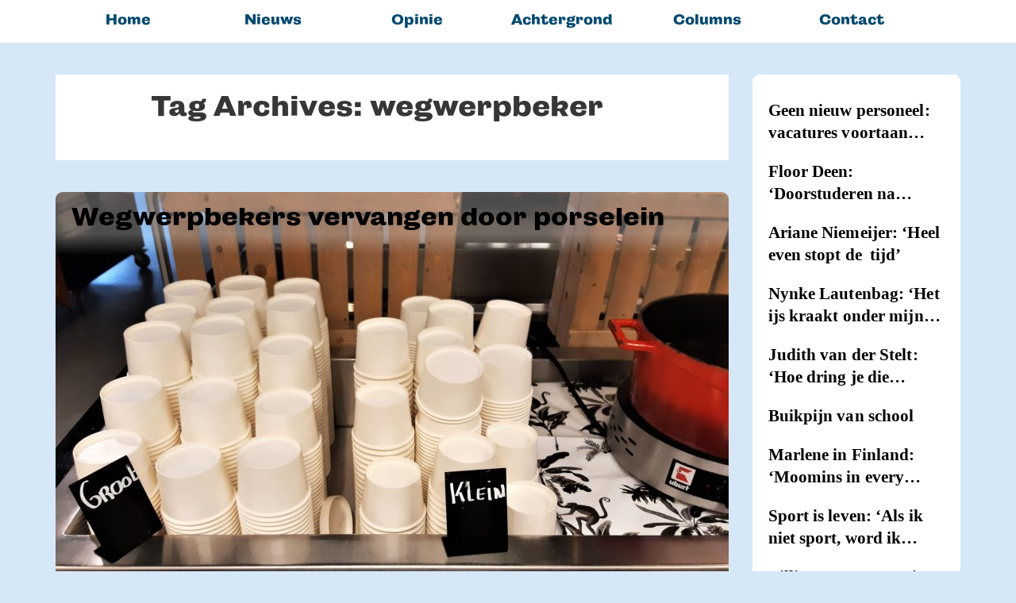

--- FILE ---
content_type: text/html; charset=UTF-8
request_url: https://www.win-nieuws.nl/tag/wegwerpbeker/
body_size: 16547
content:

<!DOCTYPE html>
<!-- InTouch theme. A ZERGE design (http://www.color-theme.com - http://themeforest.net/user/ZERGE) - Proudly powered by WordPress (http://wordpress.org) -->

<!--[if IE 7]>
<html class="ie ie7" lang="nl-NL">
<![endif]-->
<!--[if IE 8]>
<html class="ie ie8" lang="nl-NL">
<![endif]-->
<!--[if IE 9]>
<html class="ie ie9" lang="nl-NL">
<![endif]-->
<!--[if IE 10]>
<html class="ie ie10" lang="nl-NL">
<![endif]-->
<!--[if !(IE 7) | !(IE 8)  ]><!-->
<html lang="nl-NL">
<!--<![endif]-->


<head>
	<meta charset="UTF-8">

		<meta name="viewport" content="width=device-width, initial-scale=1.0">
	
	<link rel="profile" href="http://gmpg.org/xfn/11">
	<link rel="pingback" href="https://www.win-nieuws.nl/xmlrpc.php">


	<!-- Fav and touch icons -->
<link rel="shortcut icon" href="">
<link href="" rel="apple-touch-icon" /><link href="" rel="apple-touch-icon" sizes="76x76" /><link href="" rel="apple-touch-icon" sizes="120x120" /><link href="" rel="apple-touch-icon" sizes="152x152" /><!--[if IE 7]>
<link rel="stylesheet" href="https://www.win-nieuws.nl/wp-content/themes/wp-intouch/css/font-awesome-ie7.min.css">
<![endif]-->
<meta name='robots' content='index, follow, max-image-preview:large, max-snippet:-1, max-video-preview:-1' />
	<style>img:is([sizes="auto" i], [sizes^="auto," i]) { contain-intrinsic-size: 3000px 1500px }</style>
	
	<!-- This site is optimized with the Yoast SEO plugin v26.8 - https://yoast.com/product/yoast-seo-wordpress/ -->
	<title>wegwerpbeker Archieven - WIN, magazine en nieuwsplatform van Hogeschool Windesheim</title>
	<link rel="canonical" href="https://www.win-nieuws.nl/tag/wegwerpbeker/" />
	<meta property="og:locale" content="nl_NL" />
	<meta property="og:type" content="article" />
	<meta property="og:title" content="wegwerpbeker Archieven - WIN, magazine en nieuwsplatform van Hogeschool Windesheim" />
	<meta property="og:url" content="https://www.win-nieuws.nl/tag/wegwerpbeker/" />
	<meta property="og:site_name" content="WIN, magazine en nieuwsplatform van Hogeschool Windesheim" />
	<meta name="twitter:card" content="summary_large_image" />
	<script type="application/ld+json" class="yoast-schema-graph">{"@context":"https://schema.org","@graph":[{"@type":"CollectionPage","@id":"https://www.win-nieuws.nl/tag/wegwerpbeker/","url":"https://www.win-nieuws.nl/tag/wegwerpbeker/","name":"wegwerpbeker Archieven - WIN, magazine en nieuwsplatform van Hogeschool Windesheim","isPartOf":{"@id":"https://www.win-nieuws.nl/#website"},"primaryImageOfPage":{"@id":"https://www.win-nieuws.nl/tag/wegwerpbeker/#primaryimage"},"image":{"@id":"https://www.win-nieuws.nl/tag/wegwerpbeker/#primaryimage"},"thumbnailUrl":"https://www.win-nieuws.nl/wp-content/uploads/2023/06/win-1-servies-ipv-wegwerpbekers-BREEDBEELD-scaled.jpg","breadcrumb":{"@id":"https://www.win-nieuws.nl/tag/wegwerpbeker/#breadcrumb"},"inLanguage":"nl-NL"},{"@type":"ImageObject","inLanguage":"nl-NL","@id":"https://www.win-nieuws.nl/tag/wegwerpbeker/#primaryimage","url":"https://www.win-nieuws.nl/wp-content/uploads/2023/06/win-1-servies-ipv-wegwerpbekers-BREEDBEELD-scaled.jpg","contentUrl":"https://www.win-nieuws.nl/wp-content/uploads/2023/06/win-1-servies-ipv-wegwerpbekers-BREEDBEELD-scaled.jpg","width":2560,"height":1440},{"@type":"BreadcrumbList","@id":"https://www.win-nieuws.nl/tag/wegwerpbeker/#breadcrumb","itemListElement":[{"@type":"ListItem","position":1,"name":"Home","item":"https://www.win-nieuws.nl/"},{"@type":"ListItem","position":2,"name":"wegwerpbeker"}]},{"@type":"WebSite","@id":"https://www.win-nieuws.nl/#website","url":"https://www.win-nieuws.nl/","name":"WIN, nieuwsplatform Hogeschool Windesheim","description":"Het laatste nieuws over Hogeschool Windesheim","publisher":{"@id":"https://www.win-nieuws.nl/#organization"},"potentialAction":[{"@type":"SearchAction","target":{"@type":"EntryPoint","urlTemplate":"https://www.win-nieuws.nl/?s={search_term_string}"},"query-input":{"@type":"PropertyValueSpecification","valueRequired":true,"valueName":"search_term_string"}}],"inLanguage":"nl-NL"},{"@type":"Organization","@id":"https://www.win-nieuws.nl/#organization","name":"magazine WIN, Hogeschool Windesheim","url":"https://www.win-nieuws.nl/","logo":{"@type":"ImageObject","inLanguage":"nl-NL","@id":"https://www.win-nieuws.nl/#/schema/logo/image/","url":"https://www.win-nieuws.nl/wp-content/uploads/2019/06/WIN-logo-digitaal-1.png","contentUrl":"https://www.win-nieuws.nl/wp-content/uploads/2019/06/WIN-logo-digitaal-1.png","width":2500,"height":1088,"caption":"magazine WIN, Hogeschool Windesheim"},"image":{"@id":"https://www.win-nieuws.nl/#/schema/logo/image/"},"sameAs":["https://www.facebook.com/nieuwswin","https://www.instagram.com/nieuwswin","https://www.linkedin.com/company/win-hogeschool-windesheim"]}]}</script>
	<!-- / Yoast SEO plugin. -->


<link rel='dns-prefetch' href='//cdnjs.cloudflare.com' />
<link rel='dns-prefetch' href='//www.googletagmanager.com' />
<link rel='dns-prefetch' href='//stats.wp.com' />
<link rel='dns-prefetch' href='//use.typekit.net' />
<link rel='dns-prefetch' href='//fonts.googleapis.com' />
<link rel="alternate" type="application/rss+xml" title="WIN, magazine en nieuwsplatform van Hogeschool Windesheim &raquo; feed" href="https://www.win-nieuws.nl/feed/" />
<link rel="alternate" type="application/rss+xml" title="WIN, magazine en nieuwsplatform van Hogeschool Windesheim &raquo; reacties feed" href="https://www.win-nieuws.nl/comments/feed/" />
<script type="text/javascript" id="wpp-js" src="https://www.win-nieuws.nl/wp-content/plugins/wordpress-popular-posts/assets/js/wpp.min.js?ver=7.3.6" data-sampling="0" data-sampling-rate="100" data-api-url="https://www.win-nieuws.nl/wp-json/wordpress-popular-posts" data-post-id="0" data-token="e1f1e05f37" data-lang="0" data-debug="0"></script>
<link rel="alternate" type="application/rss+xml" title="WIN, magazine en nieuwsplatform van Hogeschool Windesheim &raquo; wegwerpbeker tag feed" href="https://www.win-nieuws.nl/tag/wegwerpbeker/feed/" />
<script type="text/javascript">
/* <![CDATA[ */
window._wpemojiSettings = {"baseUrl":"https:\/\/s.w.org\/images\/core\/emoji\/16.0.1\/72x72\/","ext":".png","svgUrl":"https:\/\/s.w.org\/images\/core\/emoji\/16.0.1\/svg\/","svgExt":".svg","source":{"concatemoji":"https:\/\/www.win-nieuws.nl\/wp-includes\/js\/wp-emoji-release.min.js?ver=6.8.3"}};
/*! This file is auto-generated */
!function(s,n){var o,i,e;function c(e){try{var t={supportTests:e,timestamp:(new Date).valueOf()};sessionStorage.setItem(o,JSON.stringify(t))}catch(e){}}function p(e,t,n){e.clearRect(0,0,e.canvas.width,e.canvas.height),e.fillText(t,0,0);var t=new Uint32Array(e.getImageData(0,0,e.canvas.width,e.canvas.height).data),a=(e.clearRect(0,0,e.canvas.width,e.canvas.height),e.fillText(n,0,0),new Uint32Array(e.getImageData(0,0,e.canvas.width,e.canvas.height).data));return t.every(function(e,t){return e===a[t]})}function u(e,t){e.clearRect(0,0,e.canvas.width,e.canvas.height),e.fillText(t,0,0);for(var n=e.getImageData(16,16,1,1),a=0;a<n.data.length;a++)if(0!==n.data[a])return!1;return!0}function f(e,t,n,a){switch(t){case"flag":return n(e,"\ud83c\udff3\ufe0f\u200d\u26a7\ufe0f","\ud83c\udff3\ufe0f\u200b\u26a7\ufe0f")?!1:!n(e,"\ud83c\udde8\ud83c\uddf6","\ud83c\udde8\u200b\ud83c\uddf6")&&!n(e,"\ud83c\udff4\udb40\udc67\udb40\udc62\udb40\udc65\udb40\udc6e\udb40\udc67\udb40\udc7f","\ud83c\udff4\u200b\udb40\udc67\u200b\udb40\udc62\u200b\udb40\udc65\u200b\udb40\udc6e\u200b\udb40\udc67\u200b\udb40\udc7f");case"emoji":return!a(e,"\ud83e\udedf")}return!1}function g(e,t,n,a){var r="undefined"!=typeof WorkerGlobalScope&&self instanceof WorkerGlobalScope?new OffscreenCanvas(300,150):s.createElement("canvas"),o=r.getContext("2d",{willReadFrequently:!0}),i=(o.textBaseline="top",o.font="600 32px Arial",{});return e.forEach(function(e){i[e]=t(o,e,n,a)}),i}function t(e){var t=s.createElement("script");t.src=e,t.defer=!0,s.head.appendChild(t)}"undefined"!=typeof Promise&&(o="wpEmojiSettingsSupports",i=["flag","emoji"],n.supports={everything:!0,everythingExceptFlag:!0},e=new Promise(function(e){s.addEventListener("DOMContentLoaded",e,{once:!0})}),new Promise(function(t){var n=function(){try{var e=JSON.parse(sessionStorage.getItem(o));if("object"==typeof e&&"number"==typeof e.timestamp&&(new Date).valueOf()<e.timestamp+604800&&"object"==typeof e.supportTests)return e.supportTests}catch(e){}return null}();if(!n){if("undefined"!=typeof Worker&&"undefined"!=typeof OffscreenCanvas&&"undefined"!=typeof URL&&URL.createObjectURL&&"undefined"!=typeof Blob)try{var e="postMessage("+g.toString()+"("+[JSON.stringify(i),f.toString(),p.toString(),u.toString()].join(",")+"));",a=new Blob([e],{type:"text/javascript"}),r=new Worker(URL.createObjectURL(a),{name:"wpTestEmojiSupports"});return void(r.onmessage=function(e){c(n=e.data),r.terminate(),t(n)})}catch(e){}c(n=g(i,f,p,u))}t(n)}).then(function(e){for(var t in e)n.supports[t]=e[t],n.supports.everything=n.supports.everything&&n.supports[t],"flag"!==t&&(n.supports.everythingExceptFlag=n.supports.everythingExceptFlag&&n.supports[t]);n.supports.everythingExceptFlag=n.supports.everythingExceptFlag&&!n.supports.flag,n.DOMReady=!1,n.readyCallback=function(){n.DOMReady=!0}}).then(function(){return e}).then(function(){var e;n.supports.everything||(n.readyCallback(),(e=n.source||{}).concatemoji?t(e.concatemoji):e.wpemoji&&e.twemoji&&(t(e.twemoji),t(e.wpemoji)))}))}((window,document),window._wpemojiSettings);
/* ]]> */
</script>
<link rel='stylesheet' id='ct-shortcodes-css' href='https://www.win-nieuws.nl/wp-content/plugins/ct-shortcodes/shortcodes.css?ver=6.8.3' type='text/css' media='all' />
<style id='wp-emoji-styles-inline-css' type='text/css'>

	img.wp-smiley, img.emoji {
		display: inline !important;
		border: none !important;
		box-shadow: none !important;
		height: 1em !important;
		width: 1em !important;
		margin: 0 0.07em !important;
		vertical-align: -0.1em !important;
		background: none !important;
		padding: 0 !important;
	}
</style>
<link rel='stylesheet' id='wp-block-library-css' href='https://www.win-nieuws.nl/wp-includes/css/dist/block-library/style.min.css?ver=6.8.3' type='text/css' media='all' />
<style id='classic-theme-styles-inline-css' type='text/css'>
/*! This file is auto-generated */
.wp-block-button__link{color:#fff;background-color:#32373c;border-radius:9999px;box-shadow:none;text-decoration:none;padding:calc(.667em + 2px) calc(1.333em + 2px);font-size:1.125em}.wp-block-file__button{background:#32373c;color:#fff;text-decoration:none}
</style>
<style id='pdfemb-pdf-embedder-viewer-style-inline-css' type='text/css'>
.wp-block-pdfemb-pdf-embedder-viewer{max-width:none}

</style>
<link rel='stylesheet' id='mediaelement-css' href='https://www.win-nieuws.nl/wp-includes/js/mediaelement/mediaelementplayer-legacy.min.css?ver=4.2.17' type='text/css' media='all' />
<link rel='stylesheet' id='wp-mediaelement-css' href='https://www.win-nieuws.nl/wp-includes/js/mediaelement/wp-mediaelement.min.css?ver=6.8.3' type='text/css' media='all' />
<style id='jetpack-sharing-buttons-style-inline-css' type='text/css'>
.jetpack-sharing-buttons__services-list{display:flex;flex-direction:row;flex-wrap:wrap;gap:0;list-style-type:none;margin:5px;padding:0}.jetpack-sharing-buttons__services-list.has-small-icon-size{font-size:12px}.jetpack-sharing-buttons__services-list.has-normal-icon-size{font-size:16px}.jetpack-sharing-buttons__services-list.has-large-icon-size{font-size:24px}.jetpack-sharing-buttons__services-list.has-huge-icon-size{font-size:36px}@media print{.jetpack-sharing-buttons__services-list{display:none!important}}.editor-styles-wrapper .wp-block-jetpack-sharing-buttons{gap:0;padding-inline-start:0}ul.jetpack-sharing-buttons__services-list.has-background{padding:1.25em 2.375em}
</style>
<style id='global-styles-inline-css' type='text/css'>
:root{--wp--preset--aspect-ratio--square: 1;--wp--preset--aspect-ratio--4-3: 4/3;--wp--preset--aspect-ratio--3-4: 3/4;--wp--preset--aspect-ratio--3-2: 3/2;--wp--preset--aspect-ratio--2-3: 2/3;--wp--preset--aspect-ratio--16-9: 16/9;--wp--preset--aspect-ratio--9-16: 9/16;--wp--preset--color--black: #000000;--wp--preset--color--cyan-bluish-gray: #abb8c3;--wp--preset--color--white: #ffffff;--wp--preset--color--pale-pink: #f78da7;--wp--preset--color--vivid-red: #cf2e2e;--wp--preset--color--luminous-vivid-orange: #ff6900;--wp--preset--color--luminous-vivid-amber: #fcb900;--wp--preset--color--light-green-cyan: #7bdcb5;--wp--preset--color--vivid-green-cyan: #00d084;--wp--preset--color--pale-cyan-blue: #8ed1fc;--wp--preset--color--vivid-cyan-blue: #0693e3;--wp--preset--color--vivid-purple: #9b51e0;--wp--preset--gradient--vivid-cyan-blue-to-vivid-purple: linear-gradient(135deg,rgba(6,147,227,1) 0%,rgb(155,81,224) 100%);--wp--preset--gradient--light-green-cyan-to-vivid-green-cyan: linear-gradient(135deg,rgb(122,220,180) 0%,rgb(0,208,130) 100%);--wp--preset--gradient--luminous-vivid-amber-to-luminous-vivid-orange: linear-gradient(135deg,rgba(252,185,0,1) 0%,rgba(255,105,0,1) 100%);--wp--preset--gradient--luminous-vivid-orange-to-vivid-red: linear-gradient(135deg,rgba(255,105,0,1) 0%,rgb(207,46,46) 100%);--wp--preset--gradient--very-light-gray-to-cyan-bluish-gray: linear-gradient(135deg,rgb(238,238,238) 0%,rgb(169,184,195) 100%);--wp--preset--gradient--cool-to-warm-spectrum: linear-gradient(135deg,rgb(74,234,220) 0%,rgb(151,120,209) 20%,rgb(207,42,186) 40%,rgb(238,44,130) 60%,rgb(251,105,98) 80%,rgb(254,248,76) 100%);--wp--preset--gradient--blush-light-purple: linear-gradient(135deg,rgb(255,206,236) 0%,rgb(152,150,240) 100%);--wp--preset--gradient--blush-bordeaux: linear-gradient(135deg,rgb(254,205,165) 0%,rgb(254,45,45) 50%,rgb(107,0,62) 100%);--wp--preset--gradient--luminous-dusk: linear-gradient(135deg,rgb(255,203,112) 0%,rgb(199,81,192) 50%,rgb(65,88,208) 100%);--wp--preset--gradient--pale-ocean: linear-gradient(135deg,rgb(255,245,203) 0%,rgb(182,227,212) 50%,rgb(51,167,181) 100%);--wp--preset--gradient--electric-grass: linear-gradient(135deg,rgb(202,248,128) 0%,rgb(113,206,126) 100%);--wp--preset--gradient--midnight: linear-gradient(135deg,rgb(2,3,129) 0%,rgb(40,116,252) 100%);--wp--preset--font-size--small: 13px;--wp--preset--font-size--medium: 20px;--wp--preset--font-size--large: 36px;--wp--preset--font-size--x-large: 42px;--wp--preset--spacing--20: 0.44rem;--wp--preset--spacing--30: 0.67rem;--wp--preset--spacing--40: 1rem;--wp--preset--spacing--50: 1.5rem;--wp--preset--spacing--60: 2.25rem;--wp--preset--spacing--70: 3.38rem;--wp--preset--spacing--80: 5.06rem;--wp--preset--shadow--natural: 6px 6px 9px rgba(0, 0, 0, 0.2);--wp--preset--shadow--deep: 12px 12px 50px rgba(0, 0, 0, 0.4);--wp--preset--shadow--sharp: 6px 6px 0px rgba(0, 0, 0, 0.2);--wp--preset--shadow--outlined: 6px 6px 0px -3px rgba(255, 255, 255, 1), 6px 6px rgba(0, 0, 0, 1);--wp--preset--shadow--crisp: 6px 6px 0px rgba(0, 0, 0, 1);}:where(.is-layout-flex){gap: 0.5em;}:where(.is-layout-grid){gap: 0.5em;}body .is-layout-flex{display: flex;}.is-layout-flex{flex-wrap: wrap;align-items: center;}.is-layout-flex > :is(*, div){margin: 0;}body .is-layout-grid{display: grid;}.is-layout-grid > :is(*, div){margin: 0;}:where(.wp-block-columns.is-layout-flex){gap: 2em;}:where(.wp-block-columns.is-layout-grid){gap: 2em;}:where(.wp-block-post-template.is-layout-flex){gap: 1.25em;}:where(.wp-block-post-template.is-layout-grid){gap: 1.25em;}.has-black-color{color: var(--wp--preset--color--black) !important;}.has-cyan-bluish-gray-color{color: var(--wp--preset--color--cyan-bluish-gray) !important;}.has-white-color{color: var(--wp--preset--color--white) !important;}.has-pale-pink-color{color: var(--wp--preset--color--pale-pink) !important;}.has-vivid-red-color{color: var(--wp--preset--color--vivid-red) !important;}.has-luminous-vivid-orange-color{color: var(--wp--preset--color--luminous-vivid-orange) !important;}.has-luminous-vivid-amber-color{color: var(--wp--preset--color--luminous-vivid-amber) !important;}.has-light-green-cyan-color{color: var(--wp--preset--color--light-green-cyan) !important;}.has-vivid-green-cyan-color{color: var(--wp--preset--color--vivid-green-cyan) !important;}.has-pale-cyan-blue-color{color: var(--wp--preset--color--pale-cyan-blue) !important;}.has-vivid-cyan-blue-color{color: var(--wp--preset--color--vivid-cyan-blue) !important;}.has-vivid-purple-color{color: var(--wp--preset--color--vivid-purple) !important;}.has-black-background-color{background-color: var(--wp--preset--color--black) !important;}.has-cyan-bluish-gray-background-color{background-color: var(--wp--preset--color--cyan-bluish-gray) !important;}.has-white-background-color{background-color: var(--wp--preset--color--white) !important;}.has-pale-pink-background-color{background-color: var(--wp--preset--color--pale-pink) !important;}.has-vivid-red-background-color{background-color: var(--wp--preset--color--vivid-red) !important;}.has-luminous-vivid-orange-background-color{background-color: var(--wp--preset--color--luminous-vivid-orange) !important;}.has-luminous-vivid-amber-background-color{background-color: var(--wp--preset--color--luminous-vivid-amber) !important;}.has-light-green-cyan-background-color{background-color: var(--wp--preset--color--light-green-cyan) !important;}.has-vivid-green-cyan-background-color{background-color: var(--wp--preset--color--vivid-green-cyan) !important;}.has-pale-cyan-blue-background-color{background-color: var(--wp--preset--color--pale-cyan-blue) !important;}.has-vivid-cyan-blue-background-color{background-color: var(--wp--preset--color--vivid-cyan-blue) !important;}.has-vivid-purple-background-color{background-color: var(--wp--preset--color--vivid-purple) !important;}.has-black-border-color{border-color: var(--wp--preset--color--black) !important;}.has-cyan-bluish-gray-border-color{border-color: var(--wp--preset--color--cyan-bluish-gray) !important;}.has-white-border-color{border-color: var(--wp--preset--color--white) !important;}.has-pale-pink-border-color{border-color: var(--wp--preset--color--pale-pink) !important;}.has-vivid-red-border-color{border-color: var(--wp--preset--color--vivid-red) !important;}.has-luminous-vivid-orange-border-color{border-color: var(--wp--preset--color--luminous-vivid-orange) !important;}.has-luminous-vivid-amber-border-color{border-color: var(--wp--preset--color--luminous-vivid-amber) !important;}.has-light-green-cyan-border-color{border-color: var(--wp--preset--color--light-green-cyan) !important;}.has-vivid-green-cyan-border-color{border-color: var(--wp--preset--color--vivid-green-cyan) !important;}.has-pale-cyan-blue-border-color{border-color: var(--wp--preset--color--pale-cyan-blue) !important;}.has-vivid-cyan-blue-border-color{border-color: var(--wp--preset--color--vivid-cyan-blue) !important;}.has-vivid-purple-border-color{border-color: var(--wp--preset--color--vivid-purple) !important;}.has-vivid-cyan-blue-to-vivid-purple-gradient-background{background: var(--wp--preset--gradient--vivid-cyan-blue-to-vivid-purple) !important;}.has-light-green-cyan-to-vivid-green-cyan-gradient-background{background: var(--wp--preset--gradient--light-green-cyan-to-vivid-green-cyan) !important;}.has-luminous-vivid-amber-to-luminous-vivid-orange-gradient-background{background: var(--wp--preset--gradient--luminous-vivid-amber-to-luminous-vivid-orange) !important;}.has-luminous-vivid-orange-to-vivid-red-gradient-background{background: var(--wp--preset--gradient--luminous-vivid-orange-to-vivid-red) !important;}.has-very-light-gray-to-cyan-bluish-gray-gradient-background{background: var(--wp--preset--gradient--very-light-gray-to-cyan-bluish-gray) !important;}.has-cool-to-warm-spectrum-gradient-background{background: var(--wp--preset--gradient--cool-to-warm-spectrum) !important;}.has-blush-light-purple-gradient-background{background: var(--wp--preset--gradient--blush-light-purple) !important;}.has-blush-bordeaux-gradient-background{background: var(--wp--preset--gradient--blush-bordeaux) !important;}.has-luminous-dusk-gradient-background{background: var(--wp--preset--gradient--luminous-dusk) !important;}.has-pale-ocean-gradient-background{background: var(--wp--preset--gradient--pale-ocean) !important;}.has-electric-grass-gradient-background{background: var(--wp--preset--gradient--electric-grass) !important;}.has-midnight-gradient-background{background: var(--wp--preset--gradient--midnight) !important;}.has-small-font-size{font-size: var(--wp--preset--font-size--small) !important;}.has-medium-font-size{font-size: var(--wp--preset--font-size--medium) !important;}.has-large-font-size{font-size: var(--wp--preset--font-size--large) !important;}.has-x-large-font-size{font-size: var(--wp--preset--font-size--x-large) !important;}
:where(.wp-block-post-template.is-layout-flex){gap: 1.25em;}:where(.wp-block-post-template.is-layout-grid){gap: 1.25em;}
:where(.wp-block-columns.is-layout-flex){gap: 2em;}:where(.wp-block-columns.is-layout-grid){gap: 2em;}
:root :where(.wp-block-pullquote){font-size: 1.5em;line-height: 1.6;}
</style>
<link rel='stylesheet' id='custom-typekit-css-css' href='https://use.typekit.net/mcr6zak.css?ver=2.1.1' type='text/css' media='all' />
<link rel='stylesheet' id='wp-polls-css' href='https://www.win-nieuws.nl/wp-content/plugins/wp-polls/polls-css.css?ver=2.77.3' type='text/css' media='all' />
<style id='wp-polls-inline-css' type='text/css'>
.wp-polls .pollbar {
	margin: 1px;
	font-size: 6px;
	line-height: 8px;
	height: 8px;
	background-image: url('https://www.win-nieuws.nl/wp-content/plugins/wp-polls/images/default/pollbg.gif');
	border: 1px solid #c8c8c8;
}

</style>
<link rel='stylesheet' id='wordpress-popular-posts-css-css' href='https://www.win-nieuws.nl/wp-content/plugins/wordpress-popular-posts/assets/css/wpp.css?ver=7.3.6' type='text/css' media='all' />
<link rel='stylesheet' id='ct-maven-pro-fonts-css' href='https://fonts.googleapis.com/css?family=Maven+Pro&#038;subset=latin,latin-ext' type='text/css' media='all' />
<link rel='stylesheet' id='bootstrap-main-style-css' href='https://www.win-nieuws.nl/wp-content/themes/wp-intouch/css/bootstrap.min.css?ver=6.8.3' type='text/css' media='all' />
<link rel='stylesheet' id='font-awesome-style-css' href='https://www.win-nieuws.nl/wp-content/themes/wp-intouch/css/font-awesome.min.css?ver=6.8.3' type='text/css' media='all' />
<link rel='stylesheet' id='ct-style-css' href='https://www.win-nieuws.nl/wp-content/themes/wp-intouch/style.css?ver=6.8.3' type='text/css' media='all' />
<link rel='stylesheet' id='ct-rwd-style-css' href='https://www.win-nieuws.nl/wp-content/themes/wp-intouch/css/rwd-styles.css?ver=6.8.3' type='text/css' media='all' />
<link rel='stylesheet' id='options-css-style-css' href='https://www.win-nieuws.nl/wp-content/themes/wp-intouch/css/options.css?ver=6.8.3' type='text/css' media='all' />
<link rel='stylesheet' id='dflip-style-css' href='https://www.win-nieuws.nl/wp-content/plugins/3d-flipbook-dflip-lite/assets/css/dflip.min.css?ver=2.4.20' type='text/css' media='all' />
<script type="text/javascript" src="https://www.win-nieuws.nl/wp-includes/js/jquery/jquery.min.js?ver=3.7.1" id="jquery-core-js"></script>
<script type="text/javascript" src="https://www.win-nieuws.nl/wp-includes/js/jquery/jquery-migrate.min.js?ver=3.4.1" id="jquery-migrate-js"></script>
<script type="text/javascript" src="https://www.win-nieuws.nl/wp-includes/js/jquery/ui/core.min.js?ver=1.13.3" id="jquery-ui-core-js"></script>
<script type="text/javascript" src="https://www.win-nieuws.nl/wp-includes/js/jquery/ui/accordion.min.js?ver=1.13.3" id="jquery-ui-accordion-js"></script>
<script type="text/javascript" src="https://www.win-nieuws.nl/wp-includes/js/jquery/ui/tabs.min.js?ver=1.13.3" id="jquery-ui-tabs-js"></script>
<script type="text/javascript" src="https://www.win-nieuws.nl/wp-content/plugins/ct-shortcodes/js/ct-shortcodes-lib.js?ver=6.8.3" id="ct-shortcodes-lib-js"></script>
<script type="text/javascript" src="https://www.win-nieuws.nl/wp-content/plugins/related-posts-thumbnails/assets/js/front.min.js?ver=4.3.1" id="rpt_front_style-js"></script>
<script type="text/javascript" src="https://www.win-nieuws.nl/wp-content/plugins/related-posts-thumbnails/assets/js/lazy-load.js?ver=4.3.1" id="rpt-lazy-load-js"></script>

<!-- Google tag (gtag.js) snippet toegevoegd door Site Kit -->
<!-- Google Analytics snippet toegevoegd door Site Kit -->
<script type="text/javascript" src="https://www.googletagmanager.com/gtag/js?id=GT-PBCLS7K" id="google_gtagjs-js" async></script>
<script type="text/javascript" id="google_gtagjs-js-after">
/* <![CDATA[ */
window.dataLayer = window.dataLayer || [];function gtag(){dataLayer.push(arguments);}
gtag("set","linker",{"domains":["www.win-nieuws.nl"]});
gtag("js", new Date());
gtag("set", "developer_id.dZTNiMT", true);
gtag("config", "GT-PBCLS7K");
/* ]]> */
</script>
<link rel="https://api.w.org/" href="https://www.win-nieuws.nl/wp-json/" /><link rel="alternate" title="JSON" type="application/json" href="https://www.win-nieuws.nl/wp-json/wp/v2/tags/2062" /><link rel="EditURI" type="application/rsd+xml" title="RSD" href="https://www.win-nieuws.nl/xmlrpc.php?rsd" />
<style>
		#category-posts-10-internal .cat-post-thumbnail .cat-post-crop img {height: 120px;}
#category-posts-10-internal .cat-post-thumbnail .cat-post-crop img {width: 100px;}
#category-posts-10-internal .cat-post-thumbnail .cat-post-crop img {object-fit: cover; max-width: 100%; display: block;}
#category-posts-10-internal .cat-post-thumbnail .cat-post-crop-not-supported img {width: 100%;}
#category-posts-10-internal .cat-post-thumbnail {max-width:100%;}
#category-posts-10-internal .cat-post-item img {margin: initial;}
#category-posts-3-internal ul {padding: 0;}
#category-posts-3-internal .cat-post-item img {max-width: initial; max-height: initial; margin: initial;}
#category-posts-3-internal .cat-post-author {margin-bottom: 0;}
#category-posts-3-internal .cat-post-thumbnail {margin: 5px 10px 5px 0;}
#category-posts-3-internal .cat-post-item:before {content: ""; clear: both;}
#category-posts-3-internal .cat-post-excerpt-more {display: inline-block;}
#category-posts-3-internal .cat-post-item {list-style: none; margin: 3px 0 10px; padding: 3px 0;}
#category-posts-3-internal .cat-post-current .cat-post-title {font-weight: bold; text-transform: uppercase;}
#category-posts-3-internal [class*=cat-post-tax] {font-size: 0.85em;}
#category-posts-3-internal [class*=cat-post-tax] * {display:inline-block;}
#category-posts-3-internal .cat-post-item:after {content: ""; display: table;	clear: both;}
#category-posts-3-internal .cat-post-item .cat-post-title {overflow: hidden;text-overflow: ellipsis;white-space: initial;display: -webkit-box;-webkit-line-clamp: 2;-webkit-box-orient: vertical;padding-bottom: 0 !important;}
#category-posts-3-internal .cat-post-item:after {content: ""; display: table;	clear: both;}
#category-posts-3-internal .cat-post-thumbnail {display:block; float:left; margin:5px 10px 5px 0;}
#category-posts-3-internal .cat-post-crop {overflow:hidden;display:block;}
#category-posts-3-internal p {margin:5px 0 0 0}
#category-posts-3-internal li > div {margin:5px 0 0 0; clear:both;}
#category-posts-3-internal .dashicons {vertical-align:middle;}
#category-posts-14-internal ul {padding: 0;}
#category-posts-14-internal .cat-post-item img {max-width: initial; max-height: initial; margin: initial;}
#category-posts-14-internal .cat-post-author {margin-bottom: 0;}
#category-posts-14-internal .cat-post-thumbnail {margin: 5px 10px 5px 0;}
#category-posts-14-internal .cat-post-item:before {content: ""; clear: both;}
#category-posts-14-internal .cat-post-excerpt-more {display: inline-block;}
#category-posts-14-internal .cat-post-item {list-style: none; margin: 3px 0 10px; padding: 3px 0;}
#category-posts-14-internal .cat-post-current .cat-post-title {font-weight: bold; text-transform: uppercase;}
#category-posts-14-internal [class*=cat-post-tax] {font-size: 0.85em;}
#category-posts-14-internal [class*=cat-post-tax] * {display:inline-block;}
#category-posts-14-internal .cat-post-item:after {content: ""; display: table;	clear: both;}
#category-posts-14-internal .cat-post-item .cat-post-title {overflow: hidden;text-overflow: ellipsis;white-space: initial;display: -webkit-box;-webkit-line-clamp: 2;-webkit-box-orient: vertical;padding-bottom: 0 !important;}
#category-posts-14-internal .cat-post-item:after {content: ""; display: table;	clear: both;}
#category-posts-14-internal .cat-post-thumbnail {display:block; float:left; margin:5px 10px 5px 0;}
#category-posts-14-internal .cat-post-crop {overflow:hidden;display:block;}
#category-posts-14-internal p {margin:5px 0 0 0}
#category-posts-14-internal li > div {margin:5px 0 0 0; clear:both;}
#category-posts-14-internal .dashicons {vertical-align:middle;}
#category-posts-8-internal ul {padding: 0;}
#category-posts-8-internal .cat-post-item img {max-width: initial; max-height: initial; margin: initial;}
#category-posts-8-internal .cat-post-author {margin-bottom: 0;}
#category-posts-8-internal .cat-post-thumbnail {margin: 5px 10px 5px 0;}
#category-posts-8-internal .cat-post-item:before {content: ""; clear: both;}
#category-posts-8-internal .cat-post-excerpt-more {display: inline-block;}
#category-posts-8-internal .cat-post-item {list-style: none; margin: 3px 0 10px; padding: 3px 0;}
#category-posts-8-internal .cat-post-current .cat-post-title {font-weight: bold; text-transform: uppercase;}
#category-posts-8-internal [class*=cat-post-tax] {font-size: 0.85em;}
#category-posts-8-internal [class*=cat-post-tax] * {display:inline-block;}
#category-posts-8-internal .cat-post-item:after {content: ""; display: table;	clear: both;}
#category-posts-8-internal .cat-post-item .cat-post-title {overflow: hidden;text-overflow: ellipsis;white-space: initial;display: -webkit-box;-webkit-line-clamp: 2;-webkit-box-orient: vertical;padding-bottom: 0 !important;}
#category-posts-8-internal .cat-post-item:after {content: ""; display: table;	clear: both;}
#category-posts-8-internal .cat-post-thumbnail {display:block; float:left; margin:5px 10px 5px 0;}
#category-posts-8-internal .cat-post-crop {overflow:hidden;display:block;}
#category-posts-8-internal p {margin:5px 0 0 0}
#category-posts-8-internal li > div {margin:5px 0 0 0; clear:both;}
#category-posts-8-internal .dashicons {vertical-align:middle;}
</style>
		<!-- start Simple Custom CSS and JS -->
<style type="text/css">
span.meta-category, .meta-date .icon-calendar {
    display: none !important;
}
.single-post .post .entry-meta > span {
    border-right: none !important;}</style>
<!-- end Simple Custom CSS and JS -->
<!-- start Simple Custom CSS and JS -->
<script type="text/javascript">
document.addEventListener('DOMContentLoaded', function () {
    const content = document.querySelector('.entry-content');
    const firstParagraph = content ? content.querySelector('p') : null;
    const share = document.querySelector('.sharedaddy.sd-sharing-enabled');
    const meta = document.querySelector('.entry-meta.clearfix.ct-google-font');

    if (firstParagraph && share && meta) {
        // Plaats share buttons na eerste <p>
        firstParagraph.insertAdjacentElement('afterend', share);

        // Plaats meta direct na de share buttons
        share.insertAdjacentElement('afterend', meta);
    }
});</script>
<!-- end Simple Custom CSS and JS -->
<meta name="generator" content="Site Kit by Google 1.170.0" />        <style>
            #related_posts_thumbnails li {
                border-right: 1px solid #ffffff;
                background-color: #fffad2            }

            #related_posts_thumbnails li:hover {
                background-color: #dfefe5;
            }

            .relpost_content {
                font-size: 24px;
                color: #333333;
            }

            .relpost-block-single {
                background-color: #fffad2;
                border-right: 1px solid #ffffff;
                border-left: 1px solid #ffffff;
                margin-right: -1px;
            }

            .relpost-block-single:hover {
                background-color: #dfefe5;
            }
        </style>

        	<style>img#wpstats{display:none}</style>
		            <style id="wpp-loading-animation-styles">@-webkit-keyframes bgslide{from{background-position-x:0}to{background-position-x:-200%}}@keyframes bgslide{from{background-position-x:0}to{background-position-x:-200%}}.wpp-widget-block-placeholder,.wpp-shortcode-placeholder{margin:0 auto;width:60px;height:3px;background:#dd3737;background:linear-gradient(90deg,#dd3737 0%,#571313 10%,#dd3737 100%);background-size:200% auto;border-radius:3px;-webkit-animation:bgslide 1s infinite linear;animation:bgslide 1s infinite linear}</style>
            <link rel="stylesheet" href="http://fonts.googleapis.com/css?family=Roboto:300,400,400italic,700,700italic&amp;subset=latin,cyrillic-ext,cyrillic,latin-ext" type="text/css" /><style type="text/css">h1,h2,h3,h4,h5,h6,.ct-google-font,.ct-google-font a { font-family: "Roboto", Helvetica, Arial, sans-serif}</style><!-- Custom Styles -->
<style type="text/css">
body { 
	background-color: #d6e7f8;
	background-image:  none;
	background-attachment: fixed;
	background-repeat: repeat;
	background-position: top left; 
}
</style>
<link rel="icon" href="https://www.win-nieuws.nl/wp-content/uploads/2019/06/cropped-WIN-favicon-32x32.png" sizes="32x32" />
<link rel="icon" href="https://www.win-nieuws.nl/wp-content/uploads/2019/06/cropped-WIN-favicon-192x192.png" sizes="192x192" />
<link rel="apple-touch-icon" href="https://www.win-nieuws.nl/wp-content/uploads/2019/06/cropped-WIN-favicon-180x180.png" />
<meta name="msapplication-TileImage" content="https://www.win-nieuws.nl/wp-content/uploads/2019/06/cropped-WIN-favicon-270x270.png" />
		<style type="text/css" id="wp-custom-css">
			

/* -----INHOUDSOPGAVE-----

• -------------------------------
Deel I - algemeen voor alle mediaqueries
-------------------------------
1. ALGEMEEN
1A. Oorspronkelijke elementen uitgezet
1B. Typografie: alle algemene typografische regels
1C. WINkomma's


•• -------------------------------
Deel II - Stijlen voor mobiele mediaqueries
-------------------------------
mobiele mediaqueries zijn voor de volgende breakpoints:
>
767 en kleiner
Hierbinnen schaalt alles maximaal tot de randen uit.
>
768 - 979
Menu is tot hier nog een uitklap-menu
Homepage .container heeft max-width van 750px
>
980 - 991
Menu is vanaf hier volledig menu (wel lelijk omdat het niet helemaal past)
--------------------------------

0. Extra header - homepage header widget area
1. Hoofdmenu
2. Homepage
	2A. hoofdstroom
3. Footer


••• -------------------------------
Deel III - Stijlen voor desktop mediaqueries
-------------------------------
desktop mediaqueries zijn voor de volgende breakpoints:
1200 en hoger
Menu past nu eindelijk
Homepage .container heeft max-width van 1170px
• #primary met .content-area wordt ingedeeld in .col-lg-9 (waar homepage-slider, main en main-right in zitten) en .col-lg-3 (waar de .homepage_sidebar in zit).
-------------------------------


•••• -------------------------------
Deel IV - Kleurenoverzicht
-------------------------------
Hierin staan alle kleurcodes opgeslagen zodat je altijd kan copy/pasten

------------------------------------------------
*/


/*
• -------------------------------
Deel I - algemeen voor alle mediaqueries
-------------------------------
*/

/*1A. Oorspronkelijke elementen uitgezet*/

/*oorspronkelijke mini-menu uitzetten*/
.navigation > select {
	display: none;
}

/*Plek van oude logo en vervangende tekst/site-title uit*/
		#logo {
	width: 1%;
	padding-bottom: 0px;
	display: none;
}

/*driehoekjes bij widget-titels uitzetten*/
	.bottom-triangle, div.entry-thumb::after {
		display:none;
	}
/*Toon meer berichten op homepage uitzetten*/
#pbd-alp-load-posts {
	display: none;
}

/*kleurbalken met wiget titels - ook uit?*/
	.widget-title {
    font-size: 18px;
    color: #FFFFFF;
    font-weight: 700;
    padding: 5px 5px 5px 5px;
		margin-bottom: 0px;
}

/*grijze rand bij metagegevens van post enrty uitzetten*/
#entry-blog .entry-meta {
    border-top: 0px solid #fff;
}

/*zorgen dat alles in de header altijd een witte achtergrond heeft*/
#masthead {
	background-color: #fff;
}

/*haalt underline weg*/
a:hover {
			text-decoration: none;
}

.sf-menu, .page_header_sidebar {
    display: block;
}

nav {
	border-top: none;
	border-bottom: none;
}

/*
1B. Typografie: alle algemene typografische regels
*/
::selection {
  color: #0085ba;
  background: #d6e7f8;
}

body {
	font-family: georgia;
	font-weight: normal;
}

h1, h2, h3, h4, h5, h6 {
	font-family: campaign;
	font-weight: 700;
}

h4.entry-title > a {
	font-weight: 700;
	color: #000;
	hyphens: manual;
}

h4.entry-title > a:hover, h4.entry-title > a:focus {
	font-weight: 700;
	color: #00496f;
}

/*HOMEPAGE*/
aside.cat-post-widget #category-posts-3-internal {
	padding-left: 0px;
}

aside.cat-post-widget #category-posts-3-internal > li.cat-post-item > div > a {
	color: #000;
	font-family: Georgia;
	font-weight: 700;
	letter-spacing: 0.1px;
}

aside.cat-post-widget #category-posts-3-internal > li.cat-post-item > div > a:hover, aside.cat-post-widget #category-posts-3-internal > li.cat-post-item > div > a:focus {
	color: #f18815;
	font-family: Georgia;
	font-weight: 700;
	letter-spacing: 0.1px;
}

/*CATEGORYPAGE*/
aside.cat-post-widget #category-posts-8-internal {
	padding-left: 0px;
}

aside.cat-post-widget #category-posts-8-internal > li.cat-post-item > div > a {
	color: #000;
	font-family: Georgia;
	font-weight: 700;
	letter-spacing: 0.1px;
}

aside.cat-post-widget #category-posts-8-internal > li.cat-post-item > div > a:hover, aside.cat-post-widget #category-posts-3-internal > li.cat-post-item > div > a:focus {
	color: #f18815;
	font-family: Georgia;
	font-weight: 700;
	letter-spacing: 0.1px;
}

/*RELATED POSTS*/
div.related-post > .post-list > .item > .title > a.title {
	color: #000;
	font-family: Georgia;
	font-weight: 700;
}

div.related-post > .post-list > .item > .title > a.title:hover, div.related-post > .post-list > .item > .title > a.title:focus {
	color: #f18815;
	font-family: Georgia;
	font-weight: 700;
}

/*footer styling*/
#footer, #footer div.ct-copyright {
    background: #00496f;
}

#footer, #footer a, #footer div.ct-copyright a {
	color: #d6e7f8;
}

#footer div.ct-copyright a:hover {
	color: #009758;
}

#footer .widget-title {
    background-color: #00496f;
	text-align: left;
	text-transform: none;
	padding: 10px 0px 10px 0px;
	border-top: 1px solid #fff;
}

.wpp-list {
	padding-left: 0px;
}

.widget .tagcloud a {
    color: #00496f !important;
    font-size: 12px !important;
		font-weight: bold;
	font-family: Campaign;
    background-color: #a8cfef;
    padding: 5px 5px;
    margin-right: 0px;
    line-height: 28px;
		white-space: nowrap;
}

/* afronding hoeken frontpage DVGGO*/
	article {
		border-radius: 9px;
	}
	
	article > div.entry-thumb > a > img {
		border-radius: 9px 9px 0px 0px;
	}

article > h4.entry-title {
	border-radius: 9px 9px 0px 0px;
}

.homepage_sidebar > .cat-post-widget {
	border-radius: 9px;
}

#secondary > .cat-post-widget, #comments {
	border-radius: 9px;
}

#content > article > div.entry-thumb > img{
	border-radius: 9px 9px 0px 0px;
}

/*Archief nieuwe stijl*/

/*Dit is voor de container div waar alle covers in staan, zodat we de covers gecentreerd laten zien*/
#post-19277 > .entry-content {
	text-align:center;
}


/*dit is voor de maten van de covers*/
._df_thumb  {
	box-sizing: border-box;
	width: 198px;
	height: 248px;
	padding: 5px;
	margin: 0px !important;
	box-shadow: none;
}
/*
••-----------------------------
Deel II - Stijlen voor mobiele mediaqueries
-------------------------------
mobiele mediaqueries zijn voor de volgende breakpoints:
>
767 en kleiner
Hierbinnen schaalt alles maximaal tot de randen uit.
>
768 - 979
Menu is tot hier nog een uitklap-menu
Homepage .container heeft max-width van 750px
>
980 - 991
Menu is vanaf hier volledig menu (wel lelijk omdat het niet helemaal past)

0. Extra header - homepage header widget area
1. Hoofdmenu
2. Homepage
3. Footer
--------------------------------
*/

/*
mediaquerie 0 tot 1199px-------------------------------
*/
@media (max-width: 1199px){

	body {
		/*font size wordt globaal bepaald*/
	}	
	
.widget {
    margin-bottom: 0px;
}
	
.page_header_sidebar {
		padding-top: 0px;
	padding-right: 50px;
	}

/*nieuwe header logo*/

	#masthead > div.container > div.row > .page_header_sidebar {
		padding: 0px 10px 0px 10px;
	}

	[id*="media_image-"] {
		width: 90%;
		display: inline-block;
		margin: 0px;
		padding: 0px;
	}
	
/*nieuwe header zoekbalk*/	
[id*="search-"] {
	  display: inline-block;
		width: 40%;
		padding: 0px;
		margin-right: 10px;
	}
	
/*nieuwe header columnist*/
	#category-posts-10 {
		display: none;
	}
	
/*navigatie container op mobiel*/
.ct-menu-container .col-lg-12.clearfix {
		padding-left: 0px;
		padding-right: 0px;
	}
	
/*navigatie op mobiel en tablet*/
.ct-menu-container {
	position: static !important;
}
	
ul.sf-menu > li> a {
	font-size: 16px !important;
	line-height: 10px;
			text-align: center;
}

	#primary {
		padding:15px;
	}
	#secondary {
		padding: 0px 15px 15px 15px;
	}
	#content > article {
		margin-bottom: 15px;
	}
	
	/*MAGAZINE COVER IN SIDEBAR*/
		.homepage_sidebar > .widget.widget_media_image {
		width: 100%;
		margin-top: 20px;
		margin-bottom: 20px;
	}
	
	.homepage_sidebar > .widget.widget_media_image > a > img {
	min-width: 100%;
	}
	
		/*Related posts*/
	.relpost-block-single {
		padding: 0px;
		margin: 1%;
		width: 48%;
		border-radius: 9px;
	}
	
	/*dit is om related artikelen per drie onder elkaar te krijgen*/
	.relpost-block-single ~ .relpost-block-single ~ .relpost-block-single {
		clear: left;
	}
	
		.relpost-block-single ~ .relpost-block-single ~ .relpost-block-single ~ .relpost-block-single {
		clear: none;
	}
		/*dit is einde van om related artikelen per drie onder elkaar te krijgen*/

	
	.relpost-block-single > div {
		margin: 0px;
		width: 100% !important;
		height: auto !important;
	}
	
	div > .relpost-block-single-image {
		margin: 0px;
		max-height: 200px !important;
		width: 100% !important;
	}
	
	.relpost-block-single-text {
		margin-top: 20px;
		margin-bottom: 30px;
		font-weight: 700;
		font-size: 18px !important;
    line-height: 27px !important;
		padding-left: 12px;
		padding-right: 12px;
	}
	
	div.relpost-block-single-image {
		max-height: 50%;
	}
	
	#entry-blog h4.entry-title {
    font-weight: normal;
    font-size: 24px;
    line-height: 24px;
	}
	
}
/*
einde mediaquerie 0 tot 1199px-------------------------------
*/

@media (max-width: 600px){
			/*Related posts dvggo*/
	#primary, #secondary {
		padding: 0px;
	}
	
	#content > article {
		margin-bottom: 0px;
	}
	
	.relpost-block-single {
		padding: 0px;
		margin: 1%;
		margin-bottom: 10px;
		width: 100%;
		border-radius: 9px;
	}

	.relpost-block-single > div {
		margin: 0px;
		width: 100% !important;
		height: auto !important;
	}
	
	div > .relpost-block-single-image {
		margin: 0px;
		max-height: 200px !important;
		width: 100% !important;
	}
	
	.relpost-block-single-text {
		margin-top: 20px;
		margin-bottom: 30px;
		font-weight: 700;
		font-size: 18px !important;
    line-height: 27px !important;
		padding-left: 12px;
		padding-right: 12px;
	}
	
	div.relpost-block-single-image {
		max-height: 50%;
	}

}


/*Als iets in een specifieke mediaquerie moet dan staan die hieronder. Verder is alles zo opgemaakt dat het op mobiel en tablet hetzelfde is, dus tot 1199px
 * 
 * hieronder is nu ook tot 1199, was eerst 767px*/
@media (max-width: 1199px){

/*kleuren en typografie van navigatieknoppen hoofdmenu*/
#menu-menu-1 > [class*="menu-item-"] {
	display: block;
	width: 100%;
	font-family: Campaign;
	background-color: #fff;
	color: #00496f;
	margin: 20px 0px 10px 10px;
}
	
#menu-menu-1 > [class*="menu-item-"] > a {
	text-align: left;
}

#menu-menu-1 {
	display: block;
	width: 100%;
	background-color: #fff;
	margin-left: 0px;
}
	
	#masthead {
		display: inline-block;
	}	
	
#masthead > .container {
		width: 50%;
		float: left;
		padding: 0px;
	
	}
	
	#masthead > .ct-top-entry {
		width: 45%;
		display: inline-block;
	}

/*nieuwe headerzoekformulier*/	
[id*="search-"] {
    display: inline-block;
		margin-left: 15px;
		margin-top: 10px;
		width: 35%;
}
	
/*nieuwe header socials*/

[id*="custom_html-"] > .textwidget.custom-html-widget {
		display: inline-block;
		width:100%;
	}

[id*="custom_html-"] {
		display: inline-block;
		padding: 0px;
		margin-left: 15px;
		margin-top: 10px;
		margin-bottom: 15px;
		width: 50%;
	}	

			div.entry-content {
		font-size: 18px !important;
		line-height: 24px !important;
	}
	
}


/*Aanpassing voor zoekformulier en socials op mobiel*/

@media (max-width: 600px){
	/*nieuwe headerzoekformulier*/	
#search-3 {
    display: inline-block;
		margin-left: 15px;
		margin-top: 20px;
		width: 80%;
}
	
/*nieuwe header socials*/

[id*="custom_html-"] > .textwidget.custom-html-widget {
		display: inline-block;
		width:100%;
	}

[id*="custom_html-"] {
		display: inline-block;
		padding: 0px;
		margin-left: 10px;
		margin-top: 15px;
		width: 100%;
	}	
	
	/*excerpts frontpage*/
		div.entry-content {
		font-size: 15px !important;
		line-height: 20px !important;
	}
	
	}	/*einde mediaquery*/



/*dit zijn andere breakpoints binnen dit thema die we nu niet gebruiken
@media (min-width: 768px) and (max-width: 979px){
}
@media (min-width: 980px) and (max-width: 991px){
}

*/




/*
•••
Deel III - Stijlen voor desktop mediaqueries
-------------------------------
*/

/*titels in foto's*/

div#entry-blog > article > .entry-thumb > .entry-title > a {
	color: red;
}

@media (min-width: 1200px){
		
/*ruimte tussen header en content stream voorpagina*/	
	#primary.content-area {
    padding-top: 15px;
    padding-bottom: 0px;
}
	
/*nieuwe header*/
#masthead.site-header {
		background-color: #fff;
	}
	.page_header_sidebar {
    padding-top: 0px;
    padding-bottom: 0px;
		max-height: 125px;
}


	.col-lg-12.page_header_sidebar > *  {
		display: inline-block;
		padding: 0;
		margin-left: 20px;
		height: 100px;
	}
	
/*nieuwe header logo*/
.col-lg-12.page_header_sidebar > .widget_media_image{
		max-width:25%;
		top: 0px;
		left: 0px;
		margin: 0px 0px 25px 0px;
		float: left;
	}
	
/*nieuwe header zoekbalk*/
.col-lg-12.page_header_sidebar > .widget_search{
		width:15%;
		top: 0px;
		margin-top: 35px;
	margin-bottom: 0px;
	} 
	#search-3 {
		height: 50px;
	}
	
/*nieuwe header socials*/
.col-lg-12.page_header_sidebar > .ct-social-icons-widget{
		width:10%;
	} 
	#custom_html-7, #custom_html-9 {
		height: 60px;
		margin-bottom: 10px;
	}
	
/*nieuwe header columnist*/

	#category-posts-10 {
		float: right;
	}
	#category-posts-10, #category-posts-10-internal > * {
		top:0px;
		padding: 0px;
		margin-top: 0px;
	}
	#category-posts-10-internal {
		padding-left: 0px;
		margin: 0px;
	}
	#category-posts-10 {
		width: 40%;
	}
	#category-posts-10-internal > li > div {
		top: 0px;
		display: inline-block;
		width:100%;
	}
	#category-posts-10 > ul {
  list-style-type: none;
}
/*column plaatje en bijbehorende tekst spacen*/
	#category-posts-10-internal > .cat-post-item > div > .cat-post-thumbnail > .cat-post-crop {
		margin-right: 15px;
	}

/*column plaatje aangepast*/
	#category-posts-10-internal .cat-post-thumbnail .cat-post-crop img {
    object-fit: cover;
    max-width: 100%;
    display: inline-block;
		float: left;
		margin-right: 10px;
}
	
	#category-posts-10-internal > .cat-post-item > div > div > a.cat-post-title {
		display: inline-block;
		color: #000;
		font-family: campaign;
		font-weight: 700;
		font-size: 18px;
		margin-top: 10px;
		width: 70%;
	}
	
		#category-posts-10-internal > .cat-post-item > div > a.cat-post-title:hover {
		color: #0085ba;
		font-weight: 700;
	}
	
	#category-posts-10-internal > .cat-post-item > div > div > p.cpwp-excerpt-text {
	display: inline-block;
	width: 70%;
	font-size: 18px;
	}
	
	/*kleuren en typografie van navigatieknoppen hoofdmenu*/
#menu-menu-1 > [class*="menu-item-"] {
	display:inline-block;
	width: 16%;
	font-family: Campaign;
	background-color: #fff;
	color: #00496f;
	text-align: center;
	margin: 10px 0px 15px 0px;
}

#menu-menu-1 {
	display:inline-block;
	width: 100%;
	background-color: #fff;
	margin-left: 0px;
}
	
/*Homepage verdeling kolommen*/
/*Homepage main linkerkant*/
	.row .homepage_main_area>.col-lg-12>.row>.col-lg-8 {
    width: 66.666%;
}
	

	
/*Homepage main-right*/
.row .homepage_main_area>.col-lg-12>.row>.col-lg-4 {
    width: 33.333%;
}
	
.flex-viewport {
	max-height: 316px;
	}
	
	.ct-slider-widget .widget-title {
 
    margin-bottom: 0px;
	}
	
	#category-posts-6-internal {
		padding: 0px;
	}
	
	/*homepage sidebar*/
	
	.homepage_sidebar {
		padding-top: 20px;
	}	
	

	/*categorie-pagina's desktop*/

#primary.col-lg-8 {
		width:75%;
	}	
	#secondary.col-lg-4 {
		width:25%;
	}	
	
	/*sidebar widget actueel artikelen*/

	.cat-post-widget > ul {
		padding-inline-start: 0px;
	}
	/*sidebar archief link*/
	.widget_media_image {
		padding: 0px 0px 0px 0px;
	}
	
	.widget_media_image > a > img {
		width: 100%;
	}
	
/*Titel in afbeelding voorpagina*/

/*dit is om de titel in de thumbnail te krijgen*/
#entry-blog > article {
	position: relative;
}
	
/* FRONTPAGE FOTOLINKS*/
	#entry-blog > article.category-cover-fotolinks > h4.entry-title {
		position: absolute;
		width: 100%;
		top: 0px;
		font-size: 32px;
		line-height: 32px;
		padding-bottom: 32px;
		background-image: linear-gradient(to bottom, rgba(250, 250, 250, 0.3),rgba(250, 250, 250, 0.3), rgba(250, 250, 250, 0.3), rgba(250, 250, 250, 0));
	}

	/*TITELS IN ANDERE KLEUREN
	category-witte-titel-coverlocatie*/
		#entry-blog > article.category-witte-titel-coverlocatie > h4.entry-title > a {
		color: #ffffff;
	}
	
		#entry-blog > article.category-witte-titel-coverlocatie > h4.entry-title {
		background-image: linear-gradient(to bottom, rgba(0, 0, 0, 0.3),rgba(0, 0, 0, 0.3), rgba(0, 0, 0, 0.3), rgba(0, 0, 0, 0));
	}	
	
	/*Titels onderaan*/
	#entry-blog > article.category-cover-foto-tekstonder > h4.entry-title {
		position: absolute;
		width: 100%;
		height: 318px;
		background-image: linear-gradient(to top, rgba(250, 250, 250, 0.3),rgba(250, 250, 250, 0.3), rgba(250, 250, 250, 0), rgba(250, 250, 250, 0));
	}
	
	#entry-blog > article.category-cover-foto-tekstonder > h4.entry-title > a {
		position: absolute;
		bottom: 21px;
	}
	
		#entry-blog > article.category-cover-foto-tekstonder > .entry-thumb > a > img {
			max-height: 318px;
	}
	
	/*einde titelds onderaan*/
	
	
	/*excerpt van artikel*/
	.category-cover-fotolinks > .entry-content {
	margin-top: 24px;
}	

	/*content preview op voorpagina*/
	div.entry-content {
		font-size: 18px !important;
		line-height: 24px !important;
	}

	/*FRONTPAGE FOTO RECHTS*/
	#entry-blog h4.entry-title {
    font-weight: normal;
    font-size: 24px;
    line-height: 24px;
	}
	
	/*magazine cover in sidebar draaien*/
	.homepage_sidebar > .widget.widget_media_image {
		transform: rotate(5deg);
		box-shadow: -5px 20px 40px #a8cfef;
	}
	
	/*IN DE POST ZELF: Related posts*/
	.relpost-block-single {
		padding: 0px;
		margin: 1%;
		width: 30%;
		border-radius: 9px;
	}
	
	/*dit is om related artikelen per drie onder elkaar te krijgen*/
	.relpost-block-single ~ .relpost-block-single ~ .relpost-block-single ~ .relpost-block-single {
		clear: left;
	}
	
		.relpost-block-single ~ .relpost-block-single ~ .relpost-block-single ~ .relpost-block-single ~ .relpost-block-single {
		clear: none;
	}
		/*dit is einde van om related artikelen per drie onder elkaar te krijgen*/

	
	.relpost-block-single > div {
		margin: 0px;
		width: 100% !important;
		height: auto !important;
	}
	
	div > .relpost-block-single-image {
		margin: 0px;
		max-height: 200px !important;
	}
	
	.relpost-block-single-text {
		margin-top: 20px;
		margin-bottom: 30px;
		font-weight: 700;
		font-size: 24px;
    line-height: 24px;
		padding-left: 12px;
		padding-right: 12px;
	}
	
	div.relpost-block-single-image {
		max-height: 50%;
	}

		/*Dit is om 'EN VERDER' helemaal links te lijnen*/
	.relpost-thumb-container > h3 {
		padding-left: 1% !important;
    padding-right: 1% !important;
	}
	
	/*post entry, ofwel berichten stylen*/
	body {
		font-size: 21px;
		line-height: 28px;
	}
		article p, h1, h2, h3, h4, h5, h6 {
		padding-left: 100px;
		padding-right: 100px;
		margin-bottom: 28px;
	}
	
	article h1, h2, h3, h4, h5, h6 {
		font-weight: bold;
	}
	
		article h1, h2, h3, h4, h5, h6, .leader {
		font-family: Campaign;
	}
	
	article h1 {
		font-size: 42px;
		line-height: 42px;
	}
	
		article h2, h3, h4, h5, h6, .leader {
		font-size: 18px;
	}
	article h2, h3, h4, h5, h6 {
		line-height: 28px;
	}
	article .leader {
		line-height: 24px;
	}
	
	div.entry-content > h2 {
		padding-left: 100px;
		padding-right: 100px;
		font-size: 28px;
		line-height: 28px;
	}
	
		div.entry-content > h3, div.entry-content > h4, div.entry-content > h5, div.entry-content > h6 {
		padding-left: 100px;
		padding-right: 100px;
		font-size: 18px;
		line-height: 24px;
		margin-bottom: 0px;
	}
	
	/*afbeeldingen en bijschriften in posts*/
	figure.alignleft {
		max-width: 50%;
	}
	figure.alignleft > figcaption {
		font-family: Campaign;
	}
	
	figure.aligncenter {
		padding-left: 100px;
		padding-right: 100px;
	}

	
	
}/*einde mediaquerie min-width 1200px*/




/*Typografie
font-family: campaign, sans-serif;
font-style: normal;
font-weight: 500;
*/

/*
••••
Deel IV - Kleurenoverzicht
-------------------------------
SIGNAALKLEUREN
Geel: #ffee00
Oranje: #f18815
Rood: #e6331b
Paars: #662483
Groen: #009758
Blauw: #0085ba

PASTEL 50%
Geel: #fffad2
Oranje: #ffe3b5
Rood: #fad6dd
Paars: #e7d7eb
Groen: #dfefe5
Blauw: #d6e7f8

PASTEL
Geel: #fff59b
Oranje: #fdc75f
Rood: #f4a8b7
Paars: #d0add2
Groen: #bbdec9
Blauw: #a8cfef

DONKER
Geel: #d18f00
Oranje: #a03903
Rood: #770f00
Paars: #502045
Groen: #005125
Blauw: #00496f
*/		</style>
		</head>

<body class="archive tag tag-wegwerpbeker tag-2062 wp-theme-wp-intouch">

	
	
	<!-- START HEADER -->
	<header id="masthead" class="site-header" role="banner">

		
		<div class="ct-top-entry">
			<div class="container">
				<div class="row">
					<div class="col-lg-3 entry-logo">
						<div id="logo">
			  			 				  			 											<a href="https://www.win-nieuws.nl"><img src="" alt="WIN, magazine en nieuwsplatform van Hogeschool Windesheim" /></a>
															
							
						</div> <!-- #logo -->	
					</div><!-- .col-lg- -->
										<div class="col-lg-9 entry-banner">
												
							<div class="row">
								
								<div class="col-lg-12 ct-entry-social"> 
									
								</div><!-- .col-lg-6 -->
							</div><!-- .row -->
											</div><!-- .col-lg- banner -->
									</div><!-- .row -->
			</div><!-- .container -->

			<div class="ct-menu-container">
				<div class="container">
					<div class="row">
						<div class="col-lg-12 clearfix">
							<nav class="navigation clearfix" role="navigation">
								<div class="menu-menu-1-container"><ul id="menu-menu-1" class="sf-menu"><li id="menu-item-13180" class="menu-item menu-item-type-post_type menu-item-object-page menu-item-home menu-item-13180"><a href="https://www.win-nieuws.nl/">Home</a></li>
<li id="menu-item-45" class="ct-mod-nieuws menu-item menu-item-type-taxonomy menu-item-object-category menu-item-45"><a href="https://www.win-nieuws.nl/category/nieuws/">Nieuws</a></li>
<li id="menu-item-43" class="ct-mod-opinie menu-item menu-item-type-taxonomy menu-item-object-category menu-item-43"><a href="https://www.win-nieuws.nl/category/opinie/">Opinie</a></li>
<li id="menu-item-70" class="ct-mod-campuscultuur menu-item menu-item-type-taxonomy menu-item-object-category menu-item-70"><a href="https://www.win-nieuws.nl/category/achtergrond/">Achtergrond</a></li>
<li id="menu-item-71" class="ct-mod-columns menu-item menu-item-type-taxonomy menu-item-object-category menu-item-71"><a href="https://www.win-nieuws.nl/category/columns/">Columns</a></li>
<li id="menu-item-34" class="ct-mod-contact menu-item menu-item-type-post_type menu-item-object-page menu-item-34"><a href="https://www.win-nieuws.nl/contact/">Contact</a></li>
</ul></div>							</nav>  <!-- .navigation -->
						</div><!-- .col-lg-12 -->
					</div><!-- .row -->
				</div><!-- .container -->
			</div><!-- .ct-menu-container -->

		</div><!-- .ct-top-entry -->
	</header> <!-- #header -->
	<!-- END HEADER -->


	






<div class="container">
	<div class="row">
		<div id="primary" class="col-lg-8 ">
			<div id="content" role="main">
									<header class="archive-header">
						<h1 class="archive-title">Tag Archives: <span>wegwerpbeker</span></h1>

											</header><!-- .archive-header -->

					<div id="entry-blog">
													<article id="post-22887" class="post-22887 post type-post status-publish format-standard has-post-thumbnail hentry category-achtergrond category-cover-fotolinks category-nieuws tag-billie-cup tag-cateraar tag-catering tag-disposables tag-duurzaamheid tag-eurest tag-herbruikbare-beker tag-kantine-2 tag-koffieautomaten tag-servies tag-spar tag-wegwerpbeker"  >
																	<div class="entry-thumb">
													<a href="https://www.win-nieuws.nl/2023/06/15/wegwerpbekers-vervangen-door-porselein/" title="Wegwerpbekers vervangen door porselein"><img width="848" height="478" src="https://www.win-nieuws.nl/wp-content/uploads/2023/06/win-1-servies-ipv-wegwerpbekers-BREEDBEELD-848x478.jpg" class="img-responsive wp-post-image" alt="" decoding="async" fetchpriority="high" srcset="https://www.win-nieuws.nl/wp-content/uploads/2023/06/win-1-servies-ipv-wegwerpbekers-BREEDBEELD-848x478.jpg 848w, https://www.win-nieuws.nl/wp-content/uploads/2023/06/win-1-servies-ipv-wegwerpbekers-BREEDBEELD-300x169.jpg 300w, https://www.win-nieuws.nl/wp-content/uploads/2023/06/win-1-servies-ipv-wegwerpbekers-BREEDBEELD-1024x576.jpg 1024w, https://www.win-nieuws.nl/wp-content/uploads/2023/06/win-1-servies-ipv-wegwerpbekers-BREEDBEELD-768x432.jpg 768w, https://www.win-nieuws.nl/wp-content/uploads/2023/06/win-1-servies-ipv-wegwerpbekers-BREEDBEELD-1536x864.jpg 1536w, https://www.win-nieuws.nl/wp-content/uploads/2023/06/win-1-servies-ipv-wegwerpbekers-BREEDBEELD-2048x1152.jpg 2048w, https://www.win-nieuws.nl/wp-content/uploads/2023/06/win-1-servies-ipv-wegwerpbekers-BREEDBEELD-150x84.jpg 150w, https://www.win-nieuws.nl/wp-content/uploads/2023/06/win-1-servies-ipv-wegwerpbekers-BREEDBEELD-560x316.jpg 560w, https://www.win-nieuws.nl/wp-content/uploads/2023/06/win-1-servies-ipv-wegwerpbekers-BREEDBEELD-360x203.jpg 360w" sizes="(max-width: 848px) 100vw, 848px" /></a>
		   																			</div><!-- .entry-thumb -->
								
								<h4 class="entry-title">
									<a href="https://www.win-nieuws.nl/2023/06/15/wegwerpbekers-vervangen-door-porselein/" title="Permalink to Wegwerpbekers vervangen door porselein">Wegwerpbekers vervangen door porselein</a>
								</h4><!-- .entry-title -->

																	<div class="entry-content">
										De wegwerpbekers voor koffie en thee verdwijnen per 1 juli waarschijnlijk helemaal van de campus. Campusbezoekers die geen eigen beker of Billie Cup bij zich hebben kunnen gebruik gaan maken van porseleinen bekers. Windesheim bereidt zich v ...									</div><!-- .entry-content -->
								
								<div class="entry-meta clearfix ct-google-font">
									
																		
									
									
									
									
									
																	</div><!-- .entry-meta -->
							</article> <!-- /post ID -->
													<article id="post-22068" class="post-22068 post type-post status-publish format-standard has-post-thumbnail hentry category-achtergrond category-cover-fotolinks category-nieuws tag-billie-cup tag-cafe tag-catering tag-herbruikbare-beker tag-koffie tag-koffieautomaten tag-koffiebeker tag-wegwerpbeker"  >
																	<div class="entry-thumb">
													<a href="https://www.win-nieuws.nl/2023/01/09/herbruikbare-beker-in-campuscafes/" title="Herbruikbare beker in campuscafés"><img width="600" height="337" src="https://www.win-nieuws.nl/wp-content/uploads/2023/01/win-4-koffiebekers-Billie-cups-foto-2.png" class="img-responsive wp-post-image" alt="" decoding="async" srcset="https://www.win-nieuws.nl/wp-content/uploads/2023/01/win-4-koffiebekers-Billie-cups-foto-2.png 600w, https://www.win-nieuws.nl/wp-content/uploads/2023/01/win-4-koffiebekers-Billie-cups-foto-2-300x169.png 300w, https://www.win-nieuws.nl/wp-content/uploads/2023/01/win-4-koffiebekers-Billie-cups-foto-2-150x84.png 150w, https://www.win-nieuws.nl/wp-content/uploads/2023/01/win-4-koffiebekers-Billie-cups-foto-2-560x316.png 560w, https://www.win-nieuws.nl/wp-content/uploads/2023/01/win-4-koffiebekers-Billie-cups-foto-2-360x203.png 360w" sizes="(max-width: 600px) 100vw, 600px" /></a>
		   																			</div><!-- .entry-thumb -->
								
								<h4 class="entry-title">
									<a href="https://www.win-nieuws.nl/2023/01/09/herbruikbare-beker-in-campuscafes/" title="Permalink to Herbruikbare beker in campuscafés"><strong>Herbruikbare beker in campuscafés</strong></a>
								</h4><!-- .entry-title -->

																	<div class="entry-content">
										De kartonnen wegwerpbekers verdwijnen van de campus. Als eerste uit de cafés en espressobars met ingang van 2023. Ze worden vervangen door herbruikbare bekers van het merk Billie Cup. Windesheim en cateraar Eurest starten vandaag (9 januari ...									</div><!-- .entry-content -->
								
								<div class="entry-meta clearfix ct-google-font">
									
																		
									
									
									
									
									
																	</div><!-- .entry-meta -->
							</article> <!-- /post ID -->
						
	    				<!-- Begin Navigation -->
												<!-- End Navigation -->
					</div> <!-- .blog-entry -->

							</div><!-- #content -->
		</div><!-- .col-lg-8 #content -->

		<div id="secondary" class="widget-area col-lg-4 " role="complementary">
		  <aside id="category-posts-8" class="widget cat-post-widget"><ul id="category-posts-8-internal" class="category-posts-internal">
<li class='cat-post-item'><div><a class="cat-post-title" href="https://www.win-nieuws.nl/2026/01/15/alle-vacatures-voortaan-intern-vervuld/" rel="bookmark">Geen nieuw personeel: vacatures voortaan intern vervuld</a></div></li><li class='cat-post-item'><div><a class="cat-post-title" href="https://www.win-nieuws.nl/2026/01/14/floor-deen-doorstuderen-na-journalistiek-blijkt-onmogelijk/" rel="bookmark">Floor Deen: ‘Doorstuderen na Journalistiek blijkt onmogelijk’</a></div></li><li class='cat-post-item'><div><a class="cat-post-title" href="https://www.win-nieuws.nl/2026/01/12/ariane-niemeijer-heel-even-stopt-de-tijd/" rel="bookmark">Ariane Niemeijer: ‘Heel even stopt de  tijd’</a></div></li><li class='cat-post-item'><div><a class="cat-post-title" href="https://www.win-nieuws.nl/2026/01/06/nynke-lautenbag-het-ijs-kraakt-onder-mijn-ijzers/" rel="bookmark">Nynke Lautenbag: ‘Het ijs kraakt onder mijn ijzers!’</a></div></li><li class='cat-post-item'><div><a class="cat-post-title" href="https://www.win-nieuws.nl/2026/01/05/judith-van-der-stelt-hoe-dring-je-die-hypernernervositeit-terug/" rel="bookmark">Judith van der Stelt: ‘Hoe dring je die hypernervositeit terug?’</a></div></li><li class='cat-post-item'><div><a class="cat-post-title" href="https://www.win-nieuws.nl/2025/12/18/buikpijn-van-school/" rel="bookmark">Buikpijn van school</a></div></li><li class='cat-post-item'><div><a class="cat-post-title" href="https://www.win-nieuws.nl/2025/12/17/marlene-in-finland-snowball-fight-in-the-middle-of-the-night/" rel="bookmark">Marlene in Finland: &#8216;Moomins in every household&#8217;</a></div></li><li class='cat-post-item'><div><a class="cat-post-title" href="https://www.win-nieuws.nl/2025/12/17/sport-is-leven/" rel="bookmark">Sport is leven: &#8216;Als ik niet sport, word ik kriegel&#8217;</a></div></li><li class='cat-post-item'><div><a class="cat-post-title" href="https://www.win-nieuws.nl/2025/12/16/billie-cups-en-muntjes-onbruikbaar/" rel="bookmark">Billie Cups en muntjes onbruikbaar</a></div></li><li class='cat-post-item'><div><a class="cat-post-title" href="https://www.win-nieuws.nl/2025/12/16/tip-de-redactie/" rel="bookmark">Tip de redactie!</a></div></li></ul>
</aside>		</div><!-- .col-lg-4 -->
	</div><!-- .row -->
</div> <!-- .container -->



<a href="#" class="ct-totop" title="To top"><i class="icon-angle-up"></i></a>

<div id="footer" role="contentinfo">
	
	<div class="ct-copyright">
		<div class="container">
							<!-- START COPYRIGHT [InTouch] -->
				<div class="row">
					<div class="col-lg-6">
						<div class="copyright-info">
							© 2020 Copyright <a href="http://hogeschoolkrantwin.nl/">Hogeschoolkrant Win</a>. Design by <a rel="nofollow" href="https://danielvanginkel.nl/" target="_blank">Daniël van Ginkel</a>.						</div><!-- .copyright-info -->
					</div> <!-- .col-lg-6 -->
					<div class="col-lg-6">
						<div class="add-info">
													</div><!-- .copyright-info -->
					</div> <!-- .col-lg-6 -->
				</div> <!-- .row .ct-copyright -->
				<!-- END COPYRIGHT -->
					</div><!-- .container -->
	</div><!-- .ct-copyright -->
</div><!-- #footer -->

<script type="speculationrules">
{"prefetch":[{"source":"document","where":{"and":[{"href_matches":"\/*"},{"not":{"href_matches":["\/wp-*.php","\/wp-admin\/*","\/wp-content\/uploads\/*","\/wp-content\/*","\/wp-content\/plugins\/*","\/wp-content\/themes\/wp-intouch\/*","\/*\\?(.+)"]}},{"not":{"selector_matches":"a[rel~=\"nofollow\"]"}},{"not":{"selector_matches":".no-prefetch, .no-prefetch a"}}]},"eagerness":"conservative"}]}
</script>
<script type="text/javascript" id="wp-polls-js-extra">
/* <![CDATA[ */
var pollsL10n = {"ajax_url":"https:\/\/www.win-nieuws.nl\/wp-admin\/admin-ajax.php","text_wait":"Je deelname wordt nog behandeld. Een moment geduld...","text_valid":"Maak een geldige keuze","text_multiple":"Maximaal mogelijk aantal antwoorden:","show_loading":"1","show_fading":"1"};
/* ]]> */
</script>
<script type="text/javascript" src="https://www.win-nieuws.nl/wp-content/plugins/wp-polls/polls-js.js?ver=2.77.3" id="wp-polls-js"></script>
<script type="text/javascript" src="https://www.win-nieuws.nl/wp-content/themes/wp-intouch/js/jquery.prettyphoto.js" id="ct-prettyphoto-js-js"></script>
<!--[if lt IE 9]>
<script type="text/javascript" src="//cdnjs.cloudflare.com/ajax/libs/html5shiv/3.7.2/html5shiv.min.js?ver=6.8.3" id="porada-html5shiv-js-js"></script>
<![endif]-->
<!--[if lt IE 9]>
<script type="text/javascript" src="//cdnjs.cloudflare.com/ajax/libs/respond.js/1.4.2/respond.min.js?ver=6.8.3" id="porada-respond-js-js"></script>
<![endif]-->
<script type="text/javascript" id="ct-custom-js-js-extra">
/* <![CDATA[ */
var ct_localization = {"go_to":"MENU"};
/* ]]> */
</script>
<script type="text/javascript" src="https://www.win-nieuws.nl/wp-content/themes/wp-intouch/js/custom.js" id="ct-custom-js-js"></script>
<script type="text/javascript" id="ct-postlike-js-js-extra">
/* <![CDATA[ */
var ajax_var = {"url":"https:\/\/www.win-nieuws.nl\/wp-admin\/admin-ajax.php","nonce":"c200e32143"};
/* ]]> */
</script>
<script type="text/javascript" src="https://www.win-nieuws.nl/wp-content/themes/wp-intouch/js/post-like.js" id="ct-postlike-js-js"></script>
<script type="text/javascript" src="https://www.win-nieuws.nl/wp-content/plugins/3d-flipbook-dflip-lite/assets/js/dflip.min.js?ver=2.4.20" id="dflip-script-js"></script>
<script type="text/javascript" id="jetpack-stats-js-before">
/* <![CDATA[ */
_stq = window._stq || [];
_stq.push([ "view", {"v":"ext","blog":"177441128","post":"0","tz":"1","srv":"www.win-nieuws.nl","arch_tag":"wegwerpbeker","arch_results":"2","j":"1:15.4"} ]);
_stq.push([ "clickTrackerInit", "177441128", "0" ]);
/* ]]> */
</script>
<script type="text/javascript" src="https://stats.wp.com/e-202604.js" id="jetpack-stats-js" defer="defer" data-wp-strategy="defer"></script>
        <script data-cfasync="false">
            window.dFlipLocation = 'https://www.win-nieuws.nl/wp-content/plugins/3d-flipbook-dflip-lite/assets/';
            window.dFlipWPGlobal = {"text":{"toggleSound":"Zet geluid aan\/uit","toggleThumbnails":"Toggle thumbnails","toggleOutline":"Toggle outline\/bookmark","previousPage":"Vorige pagina","nextPage":"Volgende pagina","toggleFullscreen":"Toggle volledig scherm","zoomIn":"Inzoomen","zoomOut":"Uitzoomen","toggleHelp":"Toggle help","singlePageMode":"Modus enkele pagina","doublePageMode":"Modus dubbele pagina","downloadPDFFile":"PDF bestand downloaden","gotoFirstPage":"Naar de eerste pagina","gotoLastPage":"Naar de laatste pagina","share":"Delen","mailSubject":"Ik wilde dat je dit flipboek zou zien","mailBody":"Bekijk deze site {{url}}","loading":"DearFlip: aan het laden "},"viewerType":"flipbook","moreControls":"download,pageMode,startPage,endPage,sound","hideControls":"","scrollWheel":"false","backgroundColor":"#777","backgroundImage":"","height":"auto","paddingLeft":"20","paddingRight":"20","controlsPosition":"bottom","duration":800,"soundEnable":"true","enableDownload":"true","showSearchControl":"false","showPrintControl":"false","enableAnnotation":false,"enableAnalytics":"false","webgl":"true","hard":"none","maxTextureSize":"1600","rangeChunkSize":"524288","zoomRatio":1.5,"stiffness":3,"pageMode":"0","singlePageMode":"0","pageSize":"0","autoPlay":"false","autoPlayDuration":5000,"autoPlayStart":"false","linkTarget":"2","sharePrefix":"flipbook-"};
        </script>
      
</body>
</html>

--- FILE ---
content_type: text/css;charset=utf-8
request_url: https://use.typekit.net/mcr6zak.css?ver=2.1.1
body_size: 518
content:
/*
 * The Typekit service used to deliver this font or fonts for use on websites
 * is provided by Adobe and is subject to these Terms of Use
 * http://www.adobe.com/products/eulas/tou_typekit. For font license
 * information, see the list below.
 *
 * campaign:
 *   - http://typekit.com/eulas/00000000000000003b9afbc2
 *   - http://typekit.com/eulas/00000000000000003b9afbc3
 *   - http://typekit.com/eulas/00000000000000003b9afbc6
 *   - http://typekit.com/eulas/00000000000000003b9afbc7
 *
 * © 2009-2026 Adobe Systems Incorporated. All Rights Reserved.
 */
/*{"last_published":"2019-08-22 12:47:37 UTC"}*/

@import url("https://p.typekit.net/p.css?s=1&k=mcr6zak&ht=tk&f=34284.34285.34288.34289&a=21577563&app=typekit&e=css");

@font-face {
font-family:"campaign";
src:url("https://use.typekit.net/af/881a79/00000000000000003b9afbc2/27/l?primer=7cdcb44be4a7db8877ffa5c0007b8dd865b3bbc383831fe2ea177f62257a9191&fvd=n4&v=3") format("woff2"),url("https://use.typekit.net/af/881a79/00000000000000003b9afbc2/27/d?primer=7cdcb44be4a7db8877ffa5c0007b8dd865b3bbc383831fe2ea177f62257a9191&fvd=n4&v=3") format("woff"),url("https://use.typekit.net/af/881a79/00000000000000003b9afbc2/27/a?primer=7cdcb44be4a7db8877ffa5c0007b8dd865b3bbc383831fe2ea177f62257a9191&fvd=n4&v=3") format("opentype");
font-display:auto;font-style:normal;font-weight:400;font-stretch:normal;
}

@font-face {
font-family:"campaign";
src:url("https://use.typekit.net/af/a058b0/00000000000000003b9afbc3/27/l?primer=7cdcb44be4a7db8877ffa5c0007b8dd865b3bbc383831fe2ea177f62257a9191&fvd=i4&v=3") format("woff2"),url("https://use.typekit.net/af/a058b0/00000000000000003b9afbc3/27/d?primer=7cdcb44be4a7db8877ffa5c0007b8dd865b3bbc383831fe2ea177f62257a9191&fvd=i4&v=3") format("woff"),url("https://use.typekit.net/af/a058b0/00000000000000003b9afbc3/27/a?primer=7cdcb44be4a7db8877ffa5c0007b8dd865b3bbc383831fe2ea177f62257a9191&fvd=i4&v=3") format("opentype");
font-display:auto;font-style:italic;font-weight:400;font-stretch:normal;
}

@font-face {
font-family:"campaign";
src:url("https://use.typekit.net/af/454d84/00000000000000003b9afbc6/27/l?primer=7cdcb44be4a7db8877ffa5c0007b8dd865b3bbc383831fe2ea177f62257a9191&fvd=n7&v=3") format("woff2"),url("https://use.typekit.net/af/454d84/00000000000000003b9afbc6/27/d?primer=7cdcb44be4a7db8877ffa5c0007b8dd865b3bbc383831fe2ea177f62257a9191&fvd=n7&v=3") format("woff"),url("https://use.typekit.net/af/454d84/00000000000000003b9afbc6/27/a?primer=7cdcb44be4a7db8877ffa5c0007b8dd865b3bbc383831fe2ea177f62257a9191&fvd=n7&v=3") format("opentype");
font-display:auto;font-style:normal;font-weight:700;font-stretch:normal;
}

@font-face {
font-family:"campaign";
src:url("https://use.typekit.net/af/3fc953/00000000000000003b9afbc7/27/l?primer=7cdcb44be4a7db8877ffa5c0007b8dd865b3bbc383831fe2ea177f62257a9191&fvd=i7&v=3") format("woff2"),url("https://use.typekit.net/af/3fc953/00000000000000003b9afbc7/27/d?primer=7cdcb44be4a7db8877ffa5c0007b8dd865b3bbc383831fe2ea177f62257a9191&fvd=i7&v=3") format("woff"),url("https://use.typekit.net/af/3fc953/00000000000000003b9afbc7/27/a?primer=7cdcb44be4a7db8877ffa5c0007b8dd865b3bbc383831fe2ea177f62257a9191&fvd=i7&v=3") format("opentype");
font-display:auto;font-style:italic;font-weight:700;font-stretch:normal;
}

.tk-campaign { font-family: "campaign",sans-serif; }
